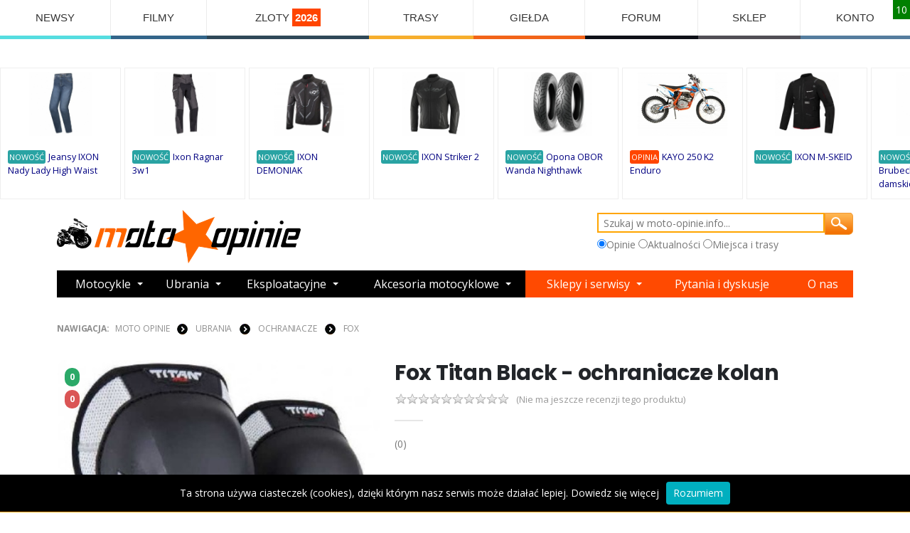

--- FILE ---
content_type: text/css
request_url: https://www.moto-opinie.info/webslidemenu01/color-skins/white-gry.css
body_size: 235
content:
/* Desktop Main Menu Color */

.wsmenu>.wsmenu-list {
  background-color: #fff;
}

/* Mobile Header */

.wsmobileheader {
  background-color: #fff;
}

.wsmenu>.wsmenu-list>li>a {
  color: #333;
  border-right: 1px solid rgba(0, 0, 0, 0.08);
}

.wsmenu>.wsmenu-list>li>a .wsarrow:after {
  border-top-color: #b3b3b3;
}

.wsmenu>.wsmenu-list>li>a:hover .wsarrow:after {
  border-top-color: #333;
}

.wsmenu>.wsmenu-list>li>a.active .wsarrow:after {
  border-top-color: #333;
}

.wsmenu>.wsmenu-list>li:hover>a .wsarrow:after {
  border-top-color: #333;
}

.wsmenu>.wsmenu-list>li>a>i {
  color: #706c6c;
}

.wsmenu>.wsmenu-list>li>a.active i {
  color: #424242;
}

.wsmenu>.wsmenu-list>li:hover>a>i {
  color: #424242;
}

.wsmenu>.wsmenu-list>li>a:hover i {
  color: #424242;
}

.wsmenu>.wsmenu-list>li>.wsmegamenu .menu_form input[type="submit"] {
  background-color: rgba(0, 0, 0, 0.11);
  color: #424242;
}

.wsmenu>.wsmenu-list>li>.wsmegamenu .menu_form input[type="button"] {
  background-color: rgba(0, 0, 0, 0.11);
  color: #424242;
}

.wsmenu>.wsmenu-list>li>a.active {
  background-color: rgba(0, 0, 0, 0.11);
  color: #333;
}

.wsmenu>.wsmenu-list>li:hover>a {
  background-color: rgba(0, 0, 0, 0.11);
  color: #333;
}

.wsmenu>.wsmenu-list>li>ul.sub-menu>li:hover>a {
  background-color: rgba(0, 0, 0, 0.11);
  color: #333;
}

.wsmenu>.wsmenu-list>li>ul.sub-menu>li>ul.sub-menu>li:hover>a {
  background-color: rgba(0, 0, 0, 0.11);
  color: #333;
}

.wsmenu>.wsmenu-list>li>ul.sub-menu>li>ul.sub-menu>li>ul.sub-menu>li:hover a {
  background-color: rgba(0, 0, 0, 0.11);
  color: #333;
}